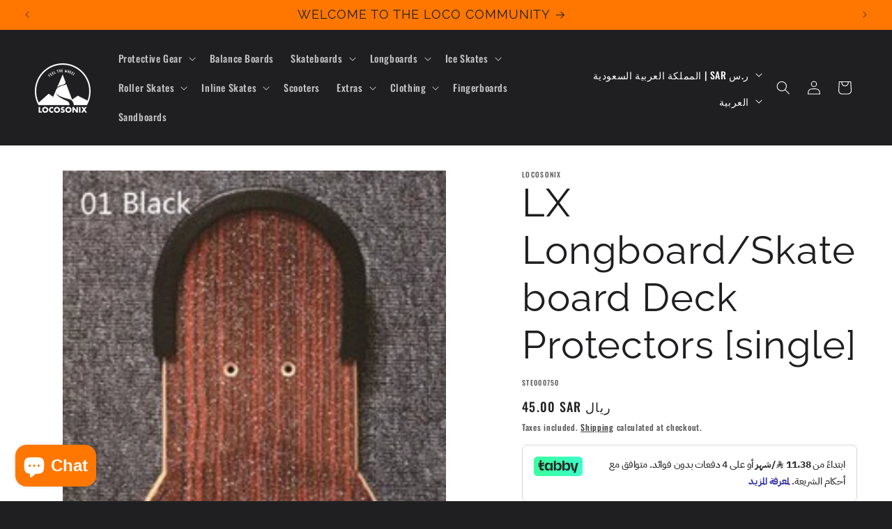

--- FILE ---
content_type: text/plain; charset=utf-8
request_url: https://checkout.tabby.ai/widgets/api/web
body_size: 147
content:
{"aid":"m_336979f3-5d66-4070-ad7c-2f66356bc16f","experiments":{"entity_id":"64923b59-87ed-48c5-8502-c184f1718ef7"},"offers":{"installments":[{"amount":15,"isLimitedTimeOffer":false,"paymentsCount":3,"period":{"size":"month","value":1},"priority":1,"serviceFeePolicy":"overall","totalFees":0},{"amount":11.38,"isLimitedTimeOffer":false,"paymentsCount":4,"period":{"size":"month","value":1},"priority":2,"serviceFeePolicy":"overall","totalFees":0.52}],"monthlyBilling":{"available":false},"payInFull":{"available":false}}}